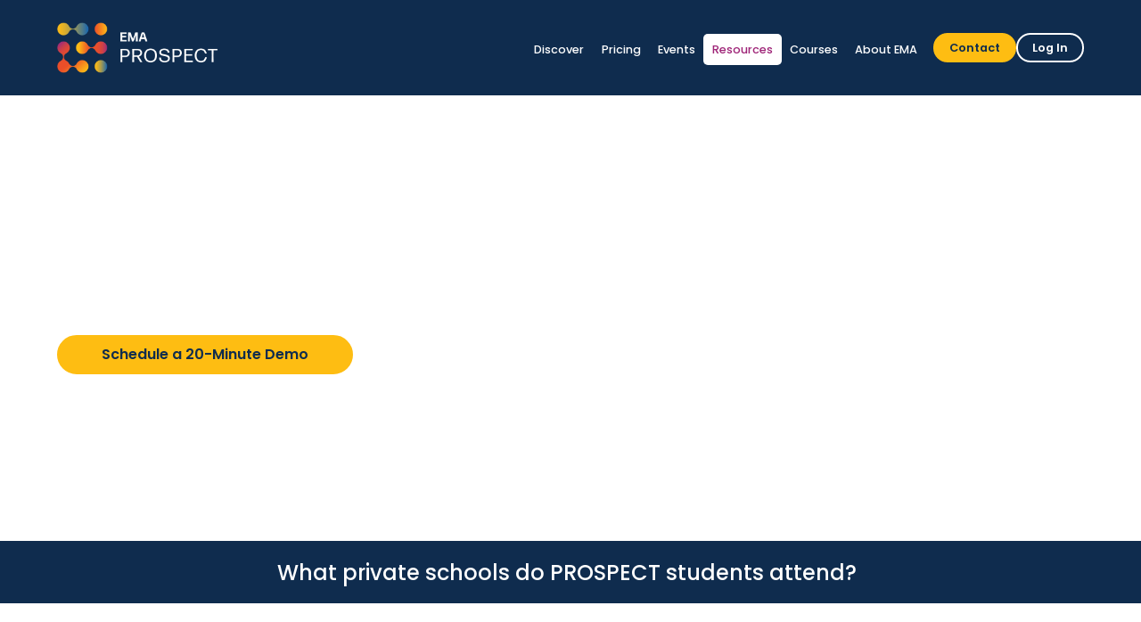

--- FILE ---
content_type: text/html
request_url: https://www.enrollment.org/prospect/resources
body_size: 12576
content:
<!DOCTYPE html><!-- Last Published: Fri Jan 16 2026 18:59:50 GMT+0000 (Coordinated Universal Time) --><html data-wf-domain="www.enrollment.org" data-wf-page="62b5ff6837362e2cdc2bffc8" data-wf-site="62b5ff6837362e54292bfed1" lang="en"><head><meta charset="utf-8"/><title>PROSPECT Resources | Enrollment Management Association</title><meta content="Explore the professional development resources for learning about PROSPECT and rethinking college admission strategies." name="description"/><meta content="PROSPECT Resources | Enrollment Management Association" property="og:title"/><meta content="Explore the professional development resources for learning about PROSPECT and rethinking college admission strategies." property="og:description"/><meta content="https://cdn.prod.website-files.com/62b5ff6837362e54292bfed1/631ba52a2206ca2b15d7b908_Resources.png" property="og:image"/><meta content="PROSPECT Resources | Enrollment Management Association" property="twitter:title"/><meta content="Explore the professional development resources for learning about PROSPECT and rethinking college admission strategies." property="twitter:description"/><meta content="https://cdn.prod.website-files.com/62b5ff6837362e54292bfed1/631ba52a2206ca2b15d7b908_Resources.png" property="twitter:image"/><meta property="og:type" content="website"/><meta content="summary_large_image" name="twitter:card"/><meta content="width=device-width, initial-scale=1" name="viewport"/><meta content="hpIWOBMzfWMr9LBIz9KE69xuxrEtDAUF5rX2_80ydH4" name="google-site-verification"/><link href="https://cdn.prod.website-files.com/62b5ff6837362e54292bfed1/css/ema-redesign.shared.01f51b722.min.css" rel="stylesheet" type="text/css" integrity="sha384-AfUbcilA8GcQwgiLBEdjyspzphBbgNEEn6fgxu4jsgLhygPHm+ztWaBC+KvyxjQ+" crossorigin="anonymous"/><style>html.w-mod-js:not(.w-mod-ix3) :is(.wheel_animate, .wheel_text_link, [data-wf-target*='["68b0d48f8bfe31526bd21e9a","8d515307-06a3-52a7-7536-36d0aa567142"]'], [data-wf-target*='["68b0d48f8bfe31526bd21e9a","eefa921a-ecbe-3d79-196f-30122e43c342"]'], .wheel_element_test) {visibility: hidden !important;}</style><link href="https://fonts.googleapis.com" rel="preconnect"/><link href="https://fonts.gstatic.com" rel="preconnect" crossorigin="anonymous"/><script src="https://ajax.googleapis.com/ajax/libs/webfont/1.6.26/webfont.js" type="text/javascript"></script><script type="text/javascript">WebFont.load({  google: {    families: ["Montserrat:100,100italic,200,200italic,300,300italic,400,400italic,500,500italic,600,600italic,700,700italic,800,800italic,900,900italic","Poppins:100,300,regular,500,600,700"]  }});</script><script src="https://use.typekit.net/bpg4vkz.js" type="text/javascript"></script><script type="text/javascript">try{Typekit.load();}catch(e){}</script><script type="text/javascript">!function(o,c){var n=c.documentElement,t=" w-mod-";n.className+=t+"js",("ontouchstart"in o||o.DocumentTouch&&c instanceof DocumentTouch)&&(n.className+=t+"touch")}(window,document);</script><link href="https://cdn.prod.website-files.com/62b5ff6837362e54292bfed1/6424aa6a5dc50237d29e62a4_favicon-EMA-color-mark.png" rel="shortcut icon" type="image/x-icon"/><link href="https://cdn.prod.website-files.com/62b5ff6837362e54292bfed1/6424aac7fe8443b11686803c_webclip-EMA-color-mark.png" rel="apple-touch-icon"/><link href="https://www.enrollment.org/prospect/resources" rel="canonical"/>

<script id="jetboost-script" type="text/javascript"> window.JETBOOST_SITE_ID = "cl5zp7ja9009d0uuz75algh6j"; (function(d) { var s = d.createElement("script"); s.src = "https://cdn.jetboost.io/jetboost.js"; s.async = 1; d.getElementsByTagName("head")[0].appendChild(s); })(document); </script><style>
  .footnote-number {
    vertical-align: super;
}
</style>

<!-- Google Tag Manager -->
<script>(function(w,d,s,l,i){w[l]=w[l]||[];w[l].push({'gtm.start':
new Date().getTime(),event:'gtm.js'});var f=d.getElementsByTagName(s)[0],
j=d.createElement(s),dl=l!='dataLayer'?'&l='+l:'';j.async=true;j.src=
'https://www.googletagmanager.com/gtm.js?id='+i+dl;f.parentNode.insertBefore(j,f);
})(window,document,'script','dataLayer','GTM-T8GMMK8');</script>
<!-- End Google Tag Manager -->


<!-- Finsweet Cookie Consent -->
<script async src="https://cdn.jsdelivr.net/npm/@finsweet/cookie-consent@1/fs-cc.js" fs-cc-mode="informational"></script>





<style>
/* These are in the Global Styles symbol, but putting here temporarily until that symbol is on all pages so the nav and footer work properly */
/* Snippet makes all link elements listed below to inherit color from their parent */
a, 
.w-tab-link,
.w-nav-link,
.w-dropdown-btn,
.w-dropdown-toggle,
.w-dropdown-link
{
color: inherit;
}

/*Reset selects, buttons, and links styles*/
.w-input, .w-select, a {
color: inherit;
text-decoration: inherit;
font-size: inherit;
}

</style>

<!-- Hotjar Tracking Code for Enrollment.org -->
<script>
    (function(h,o,t,j,a,r){
        h.hj=h.hj||function(){(h.hj.q=h.hj.q||[]).push(arguments)};
        h._hjSettings={hjid:3292089,hjsv:6};
        a=o.getElementsByTagName('head')[0];
        r=o.createElement('script');r.async=1;
        r.src=t+h._hjSettings.hjid+j+h._hjSettings.hjsv;
        a.appendChild(r);
    })(window,document,'https://static.hotjar.com/c/hotjar-','.js?sv=');
</script>
<script src="https://cdn.prod.website-files.com/62b5ff6837362e54292bfed1%2F6544eda5f000985a163a8687%2F68b466c7cbebc1cd8d5c02f9%2Ffinsweetcomponentsconfig-1.0.12.js" type="module" async="" siteId="62b5ff6837362e54292bfed1" finsweet="components"></script></head><body><div class="page-wrapper"><div class="global-styles w-embed"><style>
/* Snippet gets rid of top margin on first element in any rich text*/
.w-richtext>:first-child {
	margin-top: 0;
}
/* Snippet gets rid of bottom margin on last element in any rich text*/
.w-richtext>:last-child, .w-richtext ol li:last-child, .w-richtext ul li:last-child {
    margin-bottom: 0;
}
/* Snippet makes all link elements listed below to inherit color from their parent */
a, 
.w-tab-link,
.w-nav-link,
.w-dropdown-btn,
.w-dropdown-toggle,
.w-dropdown-link
{
color: inherit;
}
/* Snippet allows you to add class of clickable-off and prevent all click and hover interaction with an element */
.clickable-off {
  pointer-events: none;
}
/* Snippet allows you to add class of clickable-on and enable all click and hover interaction with an element */
.clickable-on{
  pointer-events: auto;
}
/* Snippet allows you to add class of div-square which creates and maintains a 1:1 dimension of a div.*/
.div-square::after {
  content: "";
  display: block;
  padding-bottom: 100%;
}

/*Hide focus outline for main content element*/
    main:focus-visible {
    outline: -webkit-focus-ring-color auto 0px;
}

/* Make sure containers never lose their center alignment*/
.container-medium, .container-small, .container-large {
  margin-right: auto !important;
  margin-left: auto !important;
}

/*Reset selects, buttons, and links styles*/
.w-input, .w-select, a {
color: inherit;
text-decoration: inherit;
font-size: inherit;
}

/*Apply "..." After 3 lines of Text */
.text-style-3lines {
    display: -webkit-box;
    overflow: hidden;
    -webkit-line-clamp: 3;
    -webkit-box-orient: vertical;
}

/*Apply "..." After 2 lines of Text */
.text-style-2lines {
    display: -webkit-box;
    overflow: hidden;
    -webkit-line-clamp: 2;
    -webkit-box-orient: vertical;
}

/* Forces browser to follow the CSS style */
.form-input {
     -webkit-appearance: none;
}

/* Prevents social icons move on hover - Safari specific bug */
.social-icon { /* If name changes, this class needs to change too */
    -webkit-backface-visibility: hidden;
    -webkit-transform: translateZ(0) scale(1, 1);
}

</style></div><div class="nav-prospect"><div data-w-id="abe038cc-144b-d7fc-e2be-eadf9c7c53b5" data-animation="default" data-collapse="medium" data-duration="400" data-easing="ease" data-easing2="ease" role="banner" class="navbar_component w-nav"><a href="#main-section" class="skip-link-prospect">Skip navigation</a><div class="navbar_container"><a href="/prospect/discover" tabindex="0" role="link" class="navbar_logo-link w-nav-brand"><img src="https://cdn.prod.website-files.com/62b5ff6837362e54292bfed1/63042cc1f2b3ba016e6ad15e_EMA_reverse-prospect%402x.png" loading="lazy" width="181" alt="EMA PROSPECT logo" class="navbar_logo"/></a><nav role="navigation" aria-label="Main" class="navbar_menu prospect w-nav-menu"><a href="/prospect/discover" tabindex="0" role="link" class="navbar_link w-nav-link">Discover</a><a href="/prospect/pricing" tabindex="0" role="link" class="navbar_link w-nav-link">Pricing</a><a href="/prospect/events" tabindex="0" role="link" class="navbar_link w-nav-link">Events</a><a href="/prospect/resources" tabindex="0" role="link" aria-current="page" class="navbar_link w-nav-link w--current">Resources</a><a href="/prospect/courses" id="nav-help" role="link" tabindex="0" class="navbar_link w-nav-link">Courses</a><div data-hover="true" data-delay="0" class="navbar_menu-dropdown w-dropdown"><div class="navbar_dropdown-toggle w-dropdown-toggle"><a role="link" href="/prospect/who-we-are" class="navbar_dropdown-text-link w-inline-block"><div>About EMA</div></a></div><nav class="navbar_dropdown-list is-single-column w-dropdown-list"><div class="navbar_dropdown-content is-single-column"><div class="navbar_dropdown-link-list"><a tabindex="0" role="link" href="/prospect/who-we-are" class="navbar_dropdown-link w-inline-block"><div>Who We Are</div></a><a tabindex="0" role="link" href="/prospect/member-schools" class="navbar_dropdown-link w-inline-block"><div>Member Schools</div></a><a tabindex="0" role="link" href="/prospect/meet-our-team" class="navbar_dropdown-link w-inline-block"><div>Meet Our Team</div></a></div></div></nav></div><a href="#" tabindex="0" role="link" class="navbar_link show-tablet w-nav-link">Contact</a><a href="#" tabindex="0" role="link" class="navbar_link show-tablet w-nav-link">Search</a><div class="navbar_menu-buttons"><a tabindex="0" role="button" href="/prospect/contact" class="button is-small is-alternate hide-tablet w-button">Contact</a><a aria-label="Log in: Opens new window." role="button" tabindex="0" href="http://portal.ssat.org/" target="_blank" class="button-secondary is-button-small is-alternate hide-tablet w-button">Log In</a><a href="https://www.enrollment.org/prospect/contact" class="button is-small show-tablet w-button">Contact</a><a href="https://portal.ssat.org/" target="_blank" class="button-secondary is-button-small show-tablet w-button">PROSPECT Log In</a></div></nav><div class="navbar_menu-button w-nav-button"><div class="menu-icon"><div class="menu-icon_line-top"></div><div class="menu-icon_line-middle"><div class="menu-icon_line-middle-inner"></div></div><div class="menu-icon_line-bottom"></div></div></div></div></div></div><main id="main-section" class="main-wrapper"><header id="main-section" class="global-section-header-firstpage"><div class="page-padding"><div class="container-large"><div class="padding-vertical padding-xhuge"><div class="max-width-medium"><div class="margin-bottom margin-small"><h1 aria-level="1" role="heading" class="text-color-white">Resources</h1></div><p class="text-size-medium text-color-white">Explore the professional development resources for learning about PROSPECT and rethinking college admission strategies.</p><div class="margin-top margin-medium"><div class="button-row"><a tabindex="0" role="button" href="https://calendly.com/moconnor-11/30min?window.lintrk(&#x27;track&#x27;, { conversion_id: 7340210 });" target="_blank" class="button is-alternate w-button">Schedule a 20-Minute Demo</a></div></div></div></div></div></div><div class="global-header_background-image-wrapper"><div class="image-gradient-overlay-layer hide"></div><img src="https://cdn.prod.website-files.com/62b5ff6837362e54292bfed1/630cfb75b6bc2a8f76b09b81_Prospect%20Resources.webp" loading="lazy" alt="College students volunteering for beach cleanup." sizes="100vw" srcset="https://cdn.prod.website-files.com/62b5ff6837362e54292bfed1/630cfb75b6bc2a8f76b09b81_Prospect%20Resources-p-500.webp 500w, https://cdn.prod.website-files.com/62b5ff6837362e54292bfed1/630cfb75b6bc2a8f76b09b81_Prospect%20Resources-p-800.webp 800w, https://cdn.prod.website-files.com/62b5ff6837362e54292bfed1/630cfb75b6bc2a8f76b09b81_Prospect%20Resources-p-1080.webp 1080w, https://cdn.prod.website-files.com/62b5ff6837362e54292bfed1/630cfb75b6bc2a8f76b09b81_Prospect%20Resources-p-1600.webp 1600w, https://cdn.prod.website-files.com/62b5ff6837362e54292bfed1/630cfb75b6bc2a8f76b09b81_Prospect%20Resources-p-2000.webp 2000w, https://cdn.prod.website-files.com/62b5ff6837362e54292bfed1/630cfb75b6bc2a8f76b09b81_Prospect%20Resources.webp 2160w" class="global-header_background-image"/></div></header><div class="alert-bar"><div class="delete_container"><div class="alert-slider"><div class="alert-slide"><h1 aria-level="2" role="heading" class="alert-heading"><a href="/prospect/member-schools" tabindex="0" role="link" class="prospect-alert-link">What private schools do PROSPECT students attend?</a></h1></div></div></div></div><section class="section_prospect-resources-uberflip"><div class="page-padding"><div class="container-large"><div class="padding-section-large is-top"><div class="padding-bottom padding-large-2"><div class="text-align-center"><div class="margin-bottom margin-xsmall"><h2>PROSPECT and Professional Development Resources</h2></div><div class="margin-bottom margin-large"><div class="max-width-large align-center"><p class="text-size-medium">Discover how PROSPECT will connect your institution to private school students that best fit your programs through the following resources.</p></div></div></div><div class="hide w-embed w-script"><!-- Uberflip Embedded Hub Widget -->

  <div id="UfEmbeddedHub1648650907933"></div>

  <script>
  window._ufHubConfig = window._ufHubConfig || [];
  window._ufHubConfig.push({
    'containers':{'app':'#UfEmbeddedHub1648650907933'},
    'collection': '7484590',
    'openLink':function(url){
      window.open(url);
    },
    'lazyloader':{
      'itemDisplayLimit':20,
      'maxTilesPerRow':0,
      'maxItemsTotal': 0
    },
    'tileSize': 'large',
    'enablePageTracking':false,
    'baseUrl': 'https://learn.enrollment.org/',
    'filesUrl': 'https://learn.enrollment.org/',
    'generatedAtUTC': '2022-03-30 14:23:21',
  });
  </script>

  <script>(function(d,t,u) {
    function load(){
      var s=d.createElement(t);s.src=u;d.body.appendChild(s);
    }
    if (window.addEventListener) {
      window.addEventListener('load',load,false);
    }
    else if (window.attachEvent) {
      window.attachEvent('onload',load);
    }
    else{
      window.onload=load;
    }
  }(document,'script','https://learn.enrollment.org/hubsFront/embed_collection'));
  </script>
  <!-- /End Uberflip Embedded Hub Widget --></div></div><div class="toolkit-card_component"><div class="resources-card_list-wrapper jetboost-list-wrapper-5zpp jetboost-list-wrapper-5614 w-dyn-list"><div role="list" class="resources-card_list is-3col w-dyn-items"><div role="listitem" class="pd-card_item-wrapper w-dyn-item"><div class="jetboost-connector w-embed"><input type="hidden" class="jetboost-list-item" value="recruitment-amid-enrollment-uncertainty" /></div><div class="articles-card_item"><a href="/articles/recruitment-amid-enrollment-uncertainty" class="articles-card_item-link w-inline-block"><div class="articles_image-wrapper"><img src="https://cdn.prod.website-files.com/62b5ff6837362e413f2bfed4/64ceb71ba4746e9cd2429952_1533834786-49c4a40cc65254d52615ab37f42105413e18b980b3faa59121fc375ab66b3da6-d_295x166.webp" loading="lazy" alt="" class="articles-card_image"/></div><div class="pd-card_item-content"><div class="pd-card_item-content-top"><div class="pd-card_category-wrapper"><div class="text-size-small text-weight-semibold text-style-allcaps text-letterspacing-xwide text-color-darkblue">October 25, 2022</div></div><div class="pd-card_title-wrapper"><h3 class="heading-style-h5">Recruitment Amid Enrollment Uncertainty</h3></div><div class="text-size-regular w-dyn-bind-empty"></div></div><div class="pd-card_author-wrapper"><div class="circle-arrow text-color-darkblue w-embed"><svg width="41" height="40" viewBox="0 0 41 40" fill="none" xmlns="http://www.w3.org/2000/svg">
<ellipse cx="20.2865" cy="20" rx="20.2865" ry="20" fill="currentColor"/>
<path fill-rule="evenodd" clip-rule="evenodd" d="M16.3634 15.5049C15.9194 15.5049 15.5595 15.8598 15.5595 16.2975V16.2975C15.5595 16.735 15.919 17.0898 16.3627 17.0901L21.9256 17.0951L15.5595 23.3713C15.2447 23.6816 15.2447 24.1848 15.5595 24.4951V24.4951C15.8742 24.8054 16.3846 24.8054 16.6993 24.4951L23.0655 18.2188L23.0705 23.7032C23.0709 24.1406 23.4307 24.4951 23.8744 24.4951V24.4951C24.3185 24.4951 24.6784 24.1402 24.6784 23.7025V15.5049H16.3634Z" fill="white" stroke="white"/>
</svg></div></div></div></a></div></div><div role="listitem" class="pd-card_item-wrapper w-dyn-item"><div class="jetboost-connector w-embed"><input type="hidden" class="jetboost-list-item" value="international-college-student-recruitment-with-prospect" /></div><div class="articles-card_item"><a href="/articles/international-college-student-recruitment-with-prospect" class="articles-card_item-link w-inline-block"><div class="articles_image-wrapper"><img src="https://cdn.prod.website-files.com/62b5ff6837362e413f2bfed4/64ceba2a0792df5a4d47f464_aHViPTkzMTE2JmNtZD1pdGVtZWRpdG9yaW1hZ2UmZmlsZW5hbWU9aXRlbWVkaXRvcmltYWdlXzYyOWExMzJhNTNjMDEuanBnJnZlcnNpb249MDAwMCZzaWc9ZmVmZjM2MTFiNjgxMDMxYjg3YmFhYjcyYmUwYzljY2M%25253D.webp" loading="lazy" alt="" class="articles-card_image"/></div><div class="pd-card_item-content"><div class="pd-card_item-content-top"><div class="pd-card_category-wrapper"><div class="text-size-small text-weight-semibold text-style-allcaps text-letterspacing-xwide text-color-darkblue">May 27, 2022</div></div><div class="pd-card_title-wrapper"><h3 class="heading-style-h5">International College Student Recruitment With PROSPECT</h3></div><div class="text-size-regular">Discover the benefits of recruiting international private school students to your college or university using PROSPECT.</div></div><div class="pd-card_author-wrapper"><div class="circle-arrow text-color-darkblue w-embed"><svg width="41" height="40" viewBox="0 0 41 40" fill="none" xmlns="http://www.w3.org/2000/svg">
<ellipse cx="20.2865" cy="20" rx="20.2865" ry="20" fill="currentColor"/>
<path fill-rule="evenodd" clip-rule="evenodd" d="M16.3634 15.5049C15.9194 15.5049 15.5595 15.8598 15.5595 16.2975V16.2975C15.5595 16.735 15.919 17.0898 16.3627 17.0901L21.9256 17.0951L15.5595 23.3713C15.2447 23.6816 15.2447 24.1848 15.5595 24.4951V24.4951C15.8742 24.8054 16.3846 24.8054 16.6993 24.4951L23.0655 18.2188L23.0705 23.7032C23.0709 24.1406 23.4307 24.4951 23.8744 24.4951V24.4951C24.3185 24.4951 24.6784 24.1402 24.6784 23.7025V15.5049H16.3634Z" fill="white" stroke="white"/>
</svg></div></div></div></a></div></div><div role="listitem" class="pd-card_item-wrapper w-dyn-item"><div class="jetboost-connector w-embed"><input type="hidden" class="jetboost-list-item" value="hurdles-to-college-admissions-the-student-perspective" /></div><div class="articles-card_item"><a href="/articles/hurdles-to-college-admissions-the-student-perspective" class="articles-card_item-link w-inline-block"><div class="articles_image-wrapper"><img src="https://cdn.prod.website-files.com/62b5ff6837362e413f2bfed4/64ceb8a13555cbcea4318d87_1426402173-d3191b396f7b0656a232d4bb3ccaee49401f5c1042947aa3e106802703859a12-d_295x166.webp" loading="lazy" alt="" class="articles-card_image"/></div><div class="pd-card_item-content"><div class="pd-card_item-content-top"><div class="pd-card_category-wrapper"><div class="text-size-small text-weight-semibold text-style-allcaps text-letterspacing-xwide text-color-darkblue">May 5, 2022</div></div><div class="pd-card_title-wrapper"><h3 class="heading-style-h5">Hurdles to College Admissions—The Student Perspective</h3></div><div class="text-size-regular">Watch a panel of high school students assembled by The Chronicle of Higher Education discuss what can colleges do to appeal to them and make applying easier.</div></div><div class="pd-card_author-wrapper"><div class="circle-arrow text-color-darkblue w-embed"><svg width="41" height="40" viewBox="0 0 41 40" fill="none" xmlns="http://www.w3.org/2000/svg">
<ellipse cx="20.2865" cy="20" rx="20.2865" ry="20" fill="currentColor"/>
<path fill-rule="evenodd" clip-rule="evenodd" d="M16.3634 15.5049C15.9194 15.5049 15.5595 15.8598 15.5595 16.2975V16.2975C15.5595 16.735 15.919 17.0898 16.3627 17.0901L21.9256 17.0951L15.5595 23.3713C15.2447 23.6816 15.2447 24.1848 15.5595 24.4951V24.4951C15.8742 24.8054 16.3846 24.8054 16.6993 24.4951L23.0655 18.2188L23.0705 23.7032C23.0709 24.1406 23.4307 24.4951 23.8744 24.4951V24.4951C24.3185 24.4951 24.6784 24.1402 24.6784 23.7025V15.5049H16.3634Z" fill="white" stroke="white"/>
</svg></div></div></div></a></div></div><div role="listitem" class="pd-card_item-wrapper w-dyn-item"><div class="jetboost-connector w-embed"><input type="hidden" class="jetboost-list-item" value="how-to-recruit-students-of-faith-with-prospect" /></div><div class="articles-card_item"><a href="/articles/how-to-recruit-students-of-faith-with-prospect" class="articles-card_item-link w-inline-block"><div class="articles_image-wrapper"><img src="https://cdn.prod.website-files.com/62b5ff6837362e413f2bfed4/64ceb7472cbcf80f7f4a1563_aHViPTkzMTE2JmNtZD1pdGVtZWRpdG9yaW1hZ2UmZmlsZW5hbWU9aXRlbWVkaXRvcmltYWdlXzYzNWE4MWQ0YmI1OTcuanBnJnZlcnNpb249MDAwMCZzaWc9NGYwMjg5ZjJmY2FiMDlkZDJlYzE0MDg0MDI5MmJmZWM%25253D.webp" loading="lazy" alt="" class="articles-card_image"/></div><div class="pd-card_item-content"><div class="pd-card_item-content-top"><div class="pd-card_category-wrapper"><div class="text-size-small text-weight-semibold text-style-allcaps text-letterspacing-xwide text-color-darkblue">March 13, 2022</div></div><div class="pd-card_title-wrapper"><h3 class="heading-style-h5">How to Recruit Students of Faith With PROSPECT</h3></div><div class="text-size-regular">Recruit private school students of faith, including those who identify with Catholicism, Buddhism, Hinduism, Islam, and Judaism, to your college or university.</div></div><div class="pd-card_author-wrapper"><div class="circle-arrow text-color-darkblue w-embed"><svg width="41" height="40" viewBox="0 0 41 40" fill="none" xmlns="http://www.w3.org/2000/svg">
<ellipse cx="20.2865" cy="20" rx="20.2865" ry="20" fill="currentColor"/>
<path fill-rule="evenodd" clip-rule="evenodd" d="M16.3634 15.5049C15.9194 15.5049 15.5595 15.8598 15.5595 16.2975V16.2975C15.5595 16.735 15.919 17.0898 16.3627 17.0901L21.9256 17.0951L15.5595 23.3713C15.2447 23.6816 15.2447 24.1848 15.5595 24.4951V24.4951C15.8742 24.8054 16.3846 24.8054 16.6993 24.4951L23.0655 18.2188L23.0705 23.7032C23.0709 24.1406 23.4307 24.4951 23.8744 24.4951V24.4951C24.3185 24.4951 24.6784 24.1402 24.6784 23.7025V15.5049H16.3634Z" fill="white" stroke="white"/>
</svg></div></div></div></a></div></div><div role="listitem" class="pd-card_item-wrapper w-dyn-item"><div class="jetboost-connector w-embed"><input type="hidden" class="jetboost-list-item" value="the-art-and-science-of-conversion" /></div><div class="articles-card_item"><a href="/articles/the-art-and-science-of-conversion" class="articles-card_item-link w-inline-block"><div class="articles_image-wrapper"><img src="https://cdn.prod.website-files.com/62b5ff6837362e413f2bfed4/64ceb8b48b2c3590dae22199_1375852179-5625cb3ddfee35ae839409b2ca76daa61e310495f38cb81281b9f74f21f239a7-d_295x166.webp" loading="lazy" alt="" class="articles-card_image"/></div><div class="pd-card_item-content"><div class="pd-card_item-content-top"><div class="pd-card_category-wrapper"><div class="text-size-small text-weight-semibold text-style-allcaps text-letterspacing-xwide text-color-darkblue">February 18, 2022</div></div><div class="pd-card_title-wrapper"><h3 class="heading-style-h5">The Art and Science of Conversion</h3></div><div class="text-size-regular">Watch education marketing guru Seth Odell discuss ten tactical—and practical—tips to help higher education institutions improve campaign performance.</div></div><div class="pd-card_author-wrapper"><div class="circle-arrow text-color-darkblue w-embed"><svg width="41" height="40" viewBox="0 0 41 40" fill="none" xmlns="http://www.w3.org/2000/svg">
<ellipse cx="20.2865" cy="20" rx="20.2865" ry="20" fill="currentColor"/>
<path fill-rule="evenodd" clip-rule="evenodd" d="M16.3634 15.5049C15.9194 15.5049 15.5595 15.8598 15.5595 16.2975V16.2975C15.5595 16.735 15.919 17.0898 16.3627 17.0901L21.9256 17.0951L15.5595 23.3713C15.2447 23.6816 15.2447 24.1848 15.5595 24.4951V24.4951C15.8742 24.8054 16.3846 24.8054 16.6993 24.4951L23.0655 18.2188L23.0705 23.7032C23.0709 24.1406 23.4307 24.4951 23.8744 24.4951V24.4951C24.3185 24.4951 24.6784 24.1402 24.6784 23.7025V15.5049H16.3634Z" fill="white" stroke="white"/>
</svg></div></div></div></a></div></div><div role="listitem" class="pd-card_item-wrapper w-dyn-item"><div class="jetboost-connector w-embed"><input type="hidden" class="jetboost-list-item" value="recruiting-private-school-students-with-prospect" /></div><div class="articles-card_item"><a href="/articles/recruiting-private-school-students-with-prospect" class="articles-card_item-link w-inline-block"><div class="articles_image-wrapper"><img src="https://cdn.prod.website-files.com/62b5ff6837362e413f2bfed4/64ceb90e81f1137f055d4832_aHViPTkzMTE2JmNtZD1pdGVtZWRpdG9yaW1hZ2UmZmlsZW5hbWU9aXRlbWVkaXRvcmltYWdlXzYxZGM5MGMzZDAyNmYucG5nJnZlcnNpb249MDAwMCZzaWc9NWVhZDM1NDFlZGU0Yzg5NmIwOTZmZTRiYWM4YzYxNTE%25253D.webp" loading="lazy" alt="" class="articles-card_image"/></div><div class="pd-card_item-content"><div class="pd-card_item-content-top"><div class="pd-card_category-wrapper"><div class="text-size-small text-weight-semibold text-style-allcaps text-letterspacing-xwide text-color-darkblue">October 27, 2021</div></div><div class="pd-card_title-wrapper"><h3 class="heading-style-h5">Recruiting Private School Students With PROSPECT</h3></div><div class="text-size-regular">Learn how PROSPECT helps colleges and universities increase enrollment by connecting with high-achieving domestic and international private school students.</div></div><div class="pd-card_author-wrapper"><div class="circle-arrow text-color-darkblue w-embed"><svg width="41" height="40" viewBox="0 0 41 40" fill="none" xmlns="http://www.w3.org/2000/svg">
<ellipse cx="20.2865" cy="20" rx="20.2865" ry="20" fill="currentColor"/>
<path fill-rule="evenodd" clip-rule="evenodd" d="M16.3634 15.5049C15.9194 15.5049 15.5595 15.8598 15.5595 16.2975V16.2975C15.5595 16.735 15.919 17.0898 16.3627 17.0901L21.9256 17.0951L15.5595 23.3713C15.2447 23.6816 15.2447 24.1848 15.5595 24.4951V24.4951C15.8742 24.8054 16.3846 24.8054 16.6993 24.4951L23.0655 18.2188L23.0705 23.7032C23.0709 24.1406 23.4307 24.4951 23.8744 24.4951V24.4951C24.3185 24.4951 24.6784 24.1402 24.6784 23.7025V15.5049H16.3634Z" fill="white" stroke="white"/>
</svg></div></div></div></a></div></div><div role="listitem" class="pd-card_item-wrapper w-dyn-item"><div class="jetboost-connector w-embed"><input type="hidden" class="jetboost-list-item" value="recruit-the-right-students-with-prospect" /></div><div class="articles-card_item"><a href="/articles/recruit-the-right-students-with-prospect" class="articles-card_item-link w-inline-block"><div class="articles_image-wrapper"><img src="https://cdn.prod.website-files.com/62b5ff6837362e413f2bfed4/64ceb902adf349bb8de72bd1_aHViPTkzMTE2JmNtZD1pdGVtZWRpdG9yaW1hZ2UmZmlsZW5hbWU9aXRlbWVkaXRvcmltYWdlXzYyOWEyZWFjODJiNzUucG5nJnZlcnNpb249MDAwMCZzaWc9NjdkMDI1ZDYyNjE2NDA0ZjlhNWRhZjA2ZmJkMTU0OWI%25253D.webp" loading="lazy" alt="" class="articles-card_image"/></div><div class="pd-card_item-content"><div class="pd-card_item-content-top"><div class="pd-card_category-wrapper"><div class="text-size-small text-weight-semibold text-style-allcaps text-letterspacing-xwide text-color-darkblue">April 22, 2021</div></div><div class="pd-card_title-wrapper"><h3 class="heading-style-h5">Recruit the Right Students With PROSPECT</h3></div><div class="text-size-regular">Learn how to pinpoint the right students for your institution with PROSPECT&#x27;s advanced segmenting features.</div></div><div class="pd-card_author-wrapper"><div class="circle-arrow text-color-darkblue w-embed"><svg width="41" height="40" viewBox="0 0 41 40" fill="none" xmlns="http://www.w3.org/2000/svg">
<ellipse cx="20.2865" cy="20" rx="20.2865" ry="20" fill="currentColor"/>
<path fill-rule="evenodd" clip-rule="evenodd" d="M16.3634 15.5049C15.9194 15.5049 15.5595 15.8598 15.5595 16.2975V16.2975C15.5595 16.735 15.919 17.0898 16.3627 17.0901L21.9256 17.0951L15.5595 23.3713C15.2447 23.6816 15.2447 24.1848 15.5595 24.4951V24.4951C15.8742 24.8054 16.3846 24.8054 16.6993 24.4951L23.0655 18.2188L23.0705 23.7032C23.0709 24.1406 23.4307 24.4951 23.8744 24.4951V24.4951C24.3185 24.4951 24.6784 24.1402 24.6784 23.7025V15.5049H16.3634Z" fill="white" stroke="white"/>
</svg></div></div></div></a></div></div><div role="listitem" class="pd-card_item-wrapper w-dyn-item"><div class="jetboost-connector w-embed"><input type="hidden" class="jetboost-list-item" value="introducing-prospect-for-higher-ed" /></div><div class="articles-card_item"><a href="/articles/introducing-prospect-for-higher-ed" class="articles-card_item-link w-inline-block"><div class="articles_image-wrapper"><img src="https://cdn.prod.website-files.com/62b5ff6837362e413f2bfed4/64ceb8ee31ac9fb3a0a877a8_aHViPTkzMTE2JmNtZD1pdGVtZWRpdG9yaW1hZ2UmZmlsZW5hbWU9aXRlbWVkaXRvcmltYWdlXzYyOWEyZTk1N2M1M2IuanBnJnZlcnNpb249MDAwMCZzaWc9MzM2OWM3MGE3ZTM0YjVlMjk1ZTdhMGM0ZDkzMTYyMjU%25253D.webp" loading="lazy" alt="" class="articles-card_image"/></div><div class="pd-card_item-content"><div class="pd-card_item-content-top"><div class="pd-card_category-wrapper"><div class="text-size-small text-weight-semibold text-style-allcaps text-letterspacing-xwide text-color-darkblue">April 5, 2021</div></div><div class="pd-card_title-wrapper"><h3 class="heading-style-h5">Introducing PROSPECT for Higher Ed</h3></div><div class="text-size-regular">Discover PROSPECT, the first college recruitment tool that provides the ability to communicate with private day and boarding school students and their parents.</div></div><div class="pd-card_author-wrapper"><div class="circle-arrow text-color-darkblue w-embed"><svg width="41" height="40" viewBox="0 0 41 40" fill="none" xmlns="http://www.w3.org/2000/svg">
<ellipse cx="20.2865" cy="20" rx="20.2865" ry="20" fill="currentColor"/>
<path fill-rule="evenodd" clip-rule="evenodd" d="M16.3634 15.5049C15.9194 15.5049 15.5595 15.8598 15.5595 16.2975V16.2975C15.5595 16.735 15.919 17.0898 16.3627 17.0901L21.9256 17.0951L15.5595 23.3713C15.2447 23.6816 15.2447 24.1848 15.5595 24.4951V24.4951C15.8742 24.8054 16.3846 24.8054 16.6993 24.4951L23.0655 18.2188L23.0705 23.7032C23.0709 24.1406 23.4307 24.4951 23.8744 24.4951V24.4951C24.3185 24.4951 24.6784 24.1402 24.6784 23.7025V15.5049H16.3634Z" fill="white" stroke="white"/>
</svg></div></div></div></a></div></div></div><div role="navigation" aria-label="List" class="w-pagination-wrapper pagination hide"></div></div></div><div class="margin-top margin-huge hide"><div class="button-group is-center"><h2> </h2><a aria-label="Opens Blog in new tab" role="button" tabindex="0" href="#" class="button jetboost-pagination-next-5614 w-button">Show More<br/></a></div></div></div></div></div></section><section class="section_prospect-resources-uberflip"><div class="page-padding"><div class="container-large"><div class="padding-section-large"><div class="padding-bottom padding-large-2"><div class="text-align-center"><div class="margin-bottom margin-xsmall"><h1 class="heading-style-h3">The Enrollment Spectrum Podcast</h1></div><div class="margin-bottom margin-large"><div class="max-width-large align-center"><p class="text-size-medium text-color-darkblue text-rich-text">Hosted by Hans Mundahl, The Enrollment Spectrum is an EMA podcast for admissions, marketing, and enrollment leaders in K–12 private schools and higher education institutions. Below is a sampling of episodes that cover interesting topics for higher education. You can also subscribe to <a href="https://podcasts.apple.com/us/podcast/the-enrollment-spectrum-podcast/id1370040229" aria-label="Enrollment Spectrum: Opens new window." role="link" tabindex="0" target="_blank">The Enrollment Spectrum</a>!</p></div></div></div><div class="hide w-embed w-script"><!-- Uberflip Embedded Hub Widget -->

  <div id="UfEmbeddedHub1648650246574"></div>

  <script>
  window._ufHubConfig = window._ufHubConfig || [];
  window._ufHubConfig.push({
    'containers':{'app':'#UfEmbeddedHub1648650246574'},
    'collection': '10202697',
    'openLink':function(url){
      window.open(url);
    },
    'lazyloader':{
      'itemDisplayLimit':20,
      'maxTilesPerRow':0,
      'maxItemsTotal': 0
    },
    'tileSize': 'large',
    'enablePageTracking':false,
    'baseUrl': 'https://learn.enrollment.org/',
    'filesUrl': 'https://learn.enrollment.org/',
    'generatedAtUTC': '2022-03-30 14:23:21',
  });
  </script>

  <script>(function(d,t,u) {
    function load(){
      var s=d.createElement(t);s.src=u;d.body.appendChild(s);
    }
    if (window.addEventListener) {
      window.addEventListener('load',load,false);
    }
    else if (window.attachEvent) {
      window.attachEvent('onload',load);
    }
    else{
      window.onload=load;
    }
  }(document,'script','https://learn.enrollment.org/hubsFront/embed_collection'));
  </script>
  <!-- /End Uberflip Embedded Hub Widget --></div></div><div class="toolkit-card_component"><div class="resources-card_list-wrapper jetboost-list-wrapper-5zpp jetboost-list-wrapper-5614 w-dyn-list"><div role="list" class="resources-card_list is-3col w-dyn-items"><div role="listitem" class="pd-card_item-wrapper w-dyn-item"><div class="jetboost-connector w-embed"><input type="hidden" class="jetboost-list-item" value="behavioral-economics-and-tuition-signals-that-shape-perceived-value-s4-e9" /></div><div class="articles-card_item"><a href="/articles/behavioral-economics-and-tuition-signals-that-shape-perceived-value-s4-e9" class="articles-card_item-link w-inline-block"><div class="articles_image-wrapper"><img src="https://cdn.prod.website-files.com/62b5ff6837362e413f2bfed4/68c87befa6ce0d7dfd38728e_Spectrum%20S4E9.png" loading="lazy" alt="" sizes="(max-width: 479px) 90vw, (max-width: 767px) 44vw, (max-width: 1439px) 29vw, 413.3359375px" srcset="https://cdn.prod.website-files.com/62b5ff6837362e413f2bfed4/68c87befa6ce0d7dfd38728e_Spectrum%20S4E9-p-500.png 500w, https://cdn.prod.website-files.com/62b5ff6837362e413f2bfed4/68c87befa6ce0d7dfd38728e_Spectrum%20S4E9-p-800.png 800w, https://cdn.prod.website-files.com/62b5ff6837362e413f2bfed4/68c87befa6ce0d7dfd38728e_Spectrum%20S4E9.png 1000w" class="articles-card_image"/></div><div class="pd-card_item-content"><div class="pd-card_item-content-top"><div class="pd-card_category-wrapper"><div class="text-size-small text-weight-semibold text-style-allcaps text-letterspacing-xwide text-color-darkblue">September 17, 2025</div></div><div class="pd-card_title-wrapper"><h3 class="heading-style-h5">Behavioral Economics and Tuition: Signals that Shape Perceived Value [S4:E9]</h3></div><div class="text-size-regular">Join us as we dive into the psychology of consumer decision-making and pricing strategy with Dr. Manoj Thomas, exploring how subtle cues shape perceptions of value and what it means for independent school enrollment.</div></div><div class="pd-card_author-wrapper"><div class="circle-arrow text-color-darkblue w-embed"><svg width="41" height="40" viewBox="0 0 41 40" fill="none" xmlns="http://www.w3.org/2000/svg">
<ellipse cx="20.2865" cy="20" rx="20.2865" ry="20" fill="currentColor"/>
<path fill-rule="evenodd" clip-rule="evenodd" d="M16.3634 15.5049C15.9194 15.5049 15.5595 15.8598 15.5595 16.2975V16.2975C15.5595 16.735 15.919 17.0898 16.3627 17.0901L21.9256 17.0951L15.5595 23.3713C15.2447 23.6816 15.2447 24.1848 15.5595 24.4951V24.4951C15.8742 24.8054 16.3846 24.8054 16.6993 24.4951L23.0655 18.2188L23.0705 23.7032C23.0709 24.1406 23.4307 24.4951 23.8744 24.4951V24.4951C24.3185 24.4951 24.6784 24.1402 24.6784 23.7025V15.5049H16.3634Z" fill="white" stroke="white"/>
</svg></div></div></div></a></div></div><div role="listitem" class="pd-card_item-wrapper w-dyn-item"><div class="jetboost-connector w-embed"><input type="hidden" class="jetboost-list-item" value="paying-for-independent-school-insights-from-the-2023-nais-financial-aid-parent-survey-s4-e8" /></div><div class="articles-card_item"><a href="/articles/paying-for-independent-school-insights-from-the-2023-nais-financial-aid-parent-survey-s4-e8" class="articles-card_item-link w-inline-block"><div class="articles_image-wrapper"><img src="https://cdn.prod.website-files.com/62b5ff6837362e413f2bfed4/68c39c13d7b97be19e47bf5c_Spectrum%20S4E8.png" loading="lazy" alt="" sizes="(max-width: 479px) 90vw, (max-width: 767px) 44vw, (max-width: 1439px) 29vw, 413.3359375px" srcset="https://cdn.prod.website-files.com/62b5ff6837362e413f2bfed4/68c39c13d7b97be19e47bf5c_Spectrum%20S4E8-p-500.png 500w, https://cdn.prod.website-files.com/62b5ff6837362e413f2bfed4/68c39c13d7b97be19e47bf5c_Spectrum%20S4E8-p-800.png 800w, https://cdn.prod.website-files.com/62b5ff6837362e413f2bfed4/68c39c13d7b97be19e47bf5c_Spectrum%20S4E8.png 1000w" class="articles-card_image"/></div><div class="pd-card_item-content"><div class="pd-card_item-content-top"><div class="pd-card_category-wrapper"><div class="text-size-small text-weight-semibold text-style-allcaps text-letterspacing-xwide text-color-darkblue">September 11, 2025</div></div><div class="pd-card_title-wrapper"><h3 class="heading-style-h5">Paying for Independent School: Insights from the 2023 NAIS Financial Aid Parent Survey [S4:E8]</h3></div><div class="text-size-regular">Join us as we explore some of the highlights from How Parents Pay School Costs: 2023 NAIS Financial Aid Parent Survey, with Mark Mitchell and Amada Torres. </div></div><div class="pd-card_author-wrapper"><div class="circle-arrow text-color-darkblue w-embed"><svg width="41" height="40" viewBox="0 0 41 40" fill="none" xmlns="http://www.w3.org/2000/svg">
<ellipse cx="20.2865" cy="20" rx="20.2865" ry="20" fill="currentColor"/>
<path fill-rule="evenodd" clip-rule="evenodd" d="M16.3634 15.5049C15.9194 15.5049 15.5595 15.8598 15.5595 16.2975V16.2975C15.5595 16.735 15.919 17.0898 16.3627 17.0901L21.9256 17.0951L15.5595 23.3713C15.2447 23.6816 15.2447 24.1848 15.5595 24.4951V24.4951C15.8742 24.8054 16.3846 24.8054 16.6993 24.4951L23.0655 18.2188L23.0705 23.7032C23.0709 24.1406 23.4307 24.4951 23.8744 24.4951V24.4951C24.3185 24.4951 24.6784 24.1402 24.6784 23.7025V15.5049H16.3634Z" fill="white" stroke="white"/>
</svg></div></div></div></a></div></div><div role="listitem" class="pd-card_item-wrapper w-dyn-item"><div class="jetboost-connector w-embed"><input type="hidden" class="jetboost-list-item" value="a-deep-dive-into-emas-2025-special-report-family-perceptions-of-value-and-affordability-4-7" /></div><div class="articles-card_item"><a href="/articles/a-deep-dive-into-emas-2025-special-report-family-perceptions-of-value-and-affordability-4-7" class="articles-card_item-link w-inline-block"><div class="articles_image-wrapper"><img src="https://cdn.prod.website-files.com/62b5ff6837362e413f2bfed4/688e1bef2fd634e6fa4a370f_Spectrum%20S4E7.png" loading="lazy" alt="" sizes="(max-width: 479px) 90vw, (max-width: 767px) 44vw, (max-width: 1439px) 29vw, 413.3359375px" srcset="https://cdn.prod.website-files.com/62b5ff6837362e413f2bfed4/688e1bef2fd634e6fa4a370f_Spectrum%20S4E7-p-500.png 500w, https://cdn.prod.website-files.com/62b5ff6837362e413f2bfed4/688e1bef2fd634e6fa4a370f_Spectrum%20S4E7-p-800.png 800w, https://cdn.prod.website-files.com/62b5ff6837362e413f2bfed4/688e1bef2fd634e6fa4a370f_Spectrum%20S4E7.png 1000w" class="articles-card_image"/></div><div class="pd-card_item-content"><div class="pd-card_item-content-top"><div class="pd-card_category-wrapper"><div class="text-size-small text-weight-semibold text-style-allcaps text-letterspacing-xwide text-color-darkblue">August 4, 2025</div></div><div class="pd-card_title-wrapper"><h3 class="heading-style-h5">A Deep Dive Into EMA&#x27;s 2025 Special Report: Family Perceptions of Value and Affordability [S4:7]</h3></div><div class="text-size-regular">Join us as we explore some of the highlights from EMA&#x27;s latest report, An Independent School Education: Family Perceptions of Value and Affordability, with Ari Betof and Sarah Enterline Roch.</div></div><div class="pd-card_author-wrapper"><div class="circle-arrow text-color-darkblue w-embed"><svg width="41" height="40" viewBox="0 0 41 40" fill="none" xmlns="http://www.w3.org/2000/svg">
<ellipse cx="20.2865" cy="20" rx="20.2865" ry="20" fill="currentColor"/>
<path fill-rule="evenodd" clip-rule="evenodd" d="M16.3634 15.5049C15.9194 15.5049 15.5595 15.8598 15.5595 16.2975V16.2975C15.5595 16.735 15.919 17.0898 16.3627 17.0901L21.9256 17.0951L15.5595 23.3713C15.2447 23.6816 15.2447 24.1848 15.5595 24.4951V24.4951C15.8742 24.8054 16.3846 24.8054 16.6993 24.4951L23.0655 18.2188L23.0705 23.7032C23.0709 24.1406 23.4307 24.4951 23.8744 24.4951V24.4951C24.3185 24.4951 24.6784 24.1402 24.6784 23.7025V15.5049H16.3634Z" fill="white" stroke="white"/>
</svg></div></div></div></a></div></div><div role="listitem" class="pd-card_item-wrapper w-dyn-item"><div class="jetboost-connector w-embed"><input type="hidden" class="jetboost-list-item" value="how-to-leverage-ema-reports-for-strategic-decision-making-s4-e6" /></div><div class="articles-card_item"><a href="/articles/how-to-leverage-ema-reports-for-strategic-decision-making-s4-e6" class="articles-card_item-link w-inline-block"><div class="articles_image-wrapper"><img src="https://cdn.prod.website-files.com/62b5ff6837362e413f2bfed4/67fd3d17f005a00355c13ec3_Spectrum%20S4E6.png" loading="lazy" alt="" sizes="(max-width: 479px) 90vw, (max-width: 767px) 44vw, (max-width: 1439px) 29vw, 413.3359375px" srcset="https://cdn.prod.website-files.com/62b5ff6837362e413f2bfed4/67fd3d17f005a00355c13ec3_Spectrum%20S4E6-p-500.png 500w, https://cdn.prod.website-files.com/62b5ff6837362e413f2bfed4/67fd3d17f005a00355c13ec3_Spectrum%20S4E6-p-800.png 800w, https://cdn.prod.website-files.com/62b5ff6837362e413f2bfed4/67fd3d17f005a00355c13ec3_Spectrum%20S4E6.png 1000w" class="articles-card_image"/></div><div class="pd-card_item-content"><div class="pd-card_item-content-top"><div class="pd-card_category-wrapper"><div class="text-size-small text-weight-semibold text-style-allcaps text-letterspacing-xwide text-color-darkblue">April 14, 2025</div></div><div class="pd-card_title-wrapper"><h3 class="heading-style-h5">How to Leverage EMA Reports for Strategic Decision-Making [S4:E6]</h3></div><div class="text-size-regular">Join us for a conversation with Carolyn Gorowski, Laurel Baker Tew, and Victoria Muradi, as they share practical, actionable strategies for leveraging insights from EMA&#x27;s reports to drive strategic decision-making in independent schools..</div></div><div class="pd-card_author-wrapper"><div class="circle-arrow text-color-darkblue w-embed"><svg width="41" height="40" viewBox="0 0 41 40" fill="none" xmlns="http://www.w3.org/2000/svg">
<ellipse cx="20.2865" cy="20" rx="20.2865" ry="20" fill="currentColor"/>
<path fill-rule="evenodd" clip-rule="evenodd" d="M16.3634 15.5049C15.9194 15.5049 15.5595 15.8598 15.5595 16.2975V16.2975C15.5595 16.735 15.919 17.0898 16.3627 17.0901L21.9256 17.0951L15.5595 23.3713C15.2447 23.6816 15.2447 24.1848 15.5595 24.4951V24.4951C15.8742 24.8054 16.3846 24.8054 16.6993 24.4951L23.0655 18.2188L23.0705 23.7032C23.0709 24.1406 23.4307 24.4951 23.8744 24.4951V24.4951C24.3185 24.4951 24.6784 24.1402 24.6784 23.7025V15.5049H16.3634Z" fill="white" stroke="white"/>
</svg></div></div></div></a></div></div><div role="listitem" class="pd-card_item-wrapper w-dyn-item"><div class="jetboost-connector w-embed"><input type="hidden" class="jetboost-list-item" value="marketing-strategies-for-success-s4-e5" /></div><div class="articles-card_item"><a href="/articles/marketing-strategies-for-success-s4-e5" class="articles-card_item-link w-inline-block"><div class="articles_image-wrapper"><img src="https://cdn.prod.website-files.com/62b5ff6837362e413f2bfed4/67e54bc35d035cffe89856f2_Spectrum%20S4E5.png" loading="lazy" alt="" sizes="(max-width: 479px) 90vw, (max-width: 767px) 44vw, (max-width: 1439px) 29vw, 413.3359375px" srcset="https://cdn.prod.website-files.com/62b5ff6837362e413f2bfed4/67e54bc35d035cffe89856f2_Spectrum%20S4E5-p-500.png 500w, https://cdn.prod.website-files.com/62b5ff6837362e413f2bfed4/67e54bc35d035cffe89856f2_Spectrum%20S4E5-p-800.png 800w, https://cdn.prod.website-files.com/62b5ff6837362e413f2bfed4/67e54bc35d035cffe89856f2_Spectrum%20S4E5.png 1000w" class="articles-card_image"/></div><div class="pd-card_item-content"><div class="pd-card_item-content-top"><div class="pd-card_category-wrapper"><div class="text-size-small text-weight-semibold text-style-allcaps text-letterspacing-xwide text-color-darkblue">March 27, 2025</div></div><div class="pd-card_title-wrapper"><h3 class="heading-style-h5">Marketing Strategies for Success [S4:E5]</h3></div><div class="text-size-regular">Join me for a conversation with Brendan Schneider, Founder and CEO of SchneiderB Media, as he shares insights and actionable strategies from his new book on the latest marketing techniques schools can use to stand out in a competitive landscape.</div></div><div class="pd-card_author-wrapper"><div class="circle-arrow text-color-darkblue w-embed"><svg width="41" height="40" viewBox="0 0 41 40" fill="none" xmlns="http://www.w3.org/2000/svg">
<ellipse cx="20.2865" cy="20" rx="20.2865" ry="20" fill="currentColor"/>
<path fill-rule="evenodd" clip-rule="evenodd" d="M16.3634 15.5049C15.9194 15.5049 15.5595 15.8598 15.5595 16.2975V16.2975C15.5595 16.735 15.919 17.0898 16.3627 17.0901L21.9256 17.0951L15.5595 23.3713C15.2447 23.6816 15.2447 24.1848 15.5595 24.4951V24.4951C15.8742 24.8054 16.3846 24.8054 16.6993 24.4951L23.0655 18.2188L23.0705 23.7032C23.0709 24.1406 23.4307 24.4951 23.8744 24.4951V24.4951C24.3185 24.4951 24.6784 24.1402 24.6784 23.7025V15.5049H16.3634Z" fill="white" stroke="white"/>
</svg></div></div></div></a></div></div><div role="listitem" class="pd-card_item-wrapper w-dyn-item"><div class="jetboost-connector w-embed"><input type="hidden" class="jetboost-list-item" value="top-risks-for-k-12-independent-schools-a-deep-dive-into-united-educators-latest-findings-s4-e4" /></div><div class="articles-card_item"><a href="/articles/top-risks-for-k-12-independent-schools-a-deep-dive-into-united-educators-latest-findings-s4-e4" class="articles-card_item-link w-inline-block"><div class="articles_image-wrapper"><img src="https://cdn.prod.website-files.com/62b5ff6837362e413f2bfed4/67b918b226f4a7ecb7b22603_Spectrum%20S4E4.png" loading="lazy" alt="" sizes="(max-width: 479px) 90vw, (max-width: 767px) 44vw, (max-width: 1439px) 29vw, 413.3359375px" srcset="https://cdn.prod.website-files.com/62b5ff6837362e413f2bfed4/67b918b226f4a7ecb7b22603_Spectrum%20S4E4-p-500.png 500w, https://cdn.prod.website-files.com/62b5ff6837362e413f2bfed4/67b918b226f4a7ecb7b22603_Spectrum%20S4E4-p-800.png 800w, https://cdn.prod.website-files.com/62b5ff6837362e413f2bfed4/67b918b226f4a7ecb7b22603_Spectrum%20S4E4.png 1000w" class="articles-card_image"/></div><div class="pd-card_item-content"><div class="pd-card_item-content-top"><div class="pd-card_category-wrapper"><div class="text-size-small text-weight-semibold text-style-allcaps text-letterspacing-xwide text-color-darkblue">February 23, 2025</div></div><div class="pd-card_title-wrapper"><h3 class="heading-style-h5">Top Risks for K-12 Independent Schools: A Deep Dive into United Educators’ Latest Findings [S4:E4]</h3></div><div class="text-size-regular">Join me for an insightful conversation with Hoda Hussein, Senior Risk Management Consultant at UE, as we explore emerging trends from United Educators latest Top Risks Report.</div></div><div class="pd-card_author-wrapper"><div class="circle-arrow text-color-darkblue w-embed"><svg width="41" height="40" viewBox="0 0 41 40" fill="none" xmlns="http://www.w3.org/2000/svg">
<ellipse cx="20.2865" cy="20" rx="20.2865" ry="20" fill="currentColor"/>
<path fill-rule="evenodd" clip-rule="evenodd" d="M16.3634 15.5049C15.9194 15.5049 15.5595 15.8598 15.5595 16.2975V16.2975C15.5595 16.735 15.919 17.0898 16.3627 17.0901L21.9256 17.0951L15.5595 23.3713C15.2447 23.6816 15.2447 24.1848 15.5595 24.4951V24.4951C15.8742 24.8054 16.3846 24.8054 16.6993 24.4951L23.0655 18.2188L23.0705 23.7032C23.0709 24.1406 23.4307 24.4951 23.8744 24.4951V24.4951C24.3185 24.4951 24.6784 24.1402 24.6784 23.7025V15.5049H16.3634Z" fill="white" stroke="white"/>
</svg></div></div></div></a></div></div></div></div></div><div class="margin-top margin-huge"><div class="button-group is-center"><h2> </h2><a aria-label="Opens Blog in new tab" role="button" tabindex="0" href="/article-categories/enrollment-spectrum-podcast" class="button w-button">More Episodes<br/></a></div></div></div></div></div></section><section id="CTA-Form" class="section-prospect-cta-form background-gradient-yellowpurple"><div class="page-padding"><div class="container-medium"><div class="padding-vertical padding-xhuge"><div class="text-align-center"><div class="margin-bottom margin-large"><h2 class="text-color-white"><strong>Apply for PROSPECT Preview Access</strong></h2><h3 class="text-color-white text-weight-normal">Please complete our quick inquiry form to learn more and apply for PROSPECT preview access.<br/></h3></div></div><div class="join-now-form-wrapper"><div class="join-now-form"><div aria-label="Inquiry form to learn more about PROSPECT.." class="w-embed w-iframe w-script"><div data-tf-widget="AxY9kVpq" data-tf-iframe-props="title=Prospect (SPL for Universities) - Join Form" data-tf-medium="snippet" style="width:100%;height:400px;"></div><script src="//embed.typeform.com/next/embed.js"></script></div></div></div></div></div></div></section></main><footer id="Footer"><div class="cookie-consent"><div fs-cc="banner" class="fs-cc-banner_component"><div class="fs-cc-banner_container"><div class="fs-cc-banner_text">This website uses cookies to ensure you get the best experience on our website.<br/></div><div class="button-row"><a aria-label="Learn more: Opens new window." href="/resources/privacy-policy" target="_blank" class="button is-secondary w-button">Learn More</a><a fs-cc="close" href="#" class="button w-button">Got it!</a><div fs-cc="close" class="fs-cc-banner_close hide"><div class="fs-cc-banner_close-icon w-embed"><svg fill="currentColor" aria-hidden="true" focusable="false" viewBox="0 0 16 16">
	<path d="M9.414 8l4.293-4.293-1.414-1.414L8 6.586 3.707 2.293 2.293 3.707 6.586 8l-4.293 4.293 1.414 1.414L8 9.414l4.293 4.293 1.414-1.414L9.414 8z"></path>
</svg></div></div></div></div><div fs-cc="interaction" class="fs-cc-banner_trigger"></div></div></div><footer class="footer_component"><div class="page-padding"><div class="container-large"><div class="padding-vertical padding-xhuge"><div class="margin-bottom margin-xlarge"><div class="footer_logosocial-wrapper"><div class="footer_logosocial-text-wrapper"><img src="https://cdn.prod.website-files.com/62b5ff6837362e54292bfed1/62b8d24d1c5c7258f2c28c5d_EMA-Logo-Dark-Mode.svg" loading="lazy" width="275" alt="Enrollment Management Association logo."/></div></div></div><div class="line-divider is-alternate"></div><div class="padding-top padding-medium"><div class="footer5_bottom-wrapper"><div class="w-layout-grid footer5_legal-list"><div id="w-node-_0f34f12c-2a87-c5b4-568a-0382ee0f2617-00c48f33" class="footer5_credit-text">© 2022 The Enrollment Management Association</div><a tabindex="0" role="link" href="/resources/privacy-policy" class="footer5_legal-link">Privacy Policy</a><a tabindex="0" role="link" href="/resources/terms-of-use" class="footer5_legal-link">Terms of Use</a></div><div class="footer-cta_wrapper"><div class="w-layout-grid footer4_social-list"><a tabindex="0" aria-label="LinkedIn: Opens new window." role="link" href="https://www.linkedin.com/showcase/prospect-for-higher-education" target="_blank" class="footer4_social-link w-inline-block"><div class="social-icon w-embed"><svg width="24" height="24" viewBox="0 0 24 24" fill="none" role="presentation" xmlns="http://www.w3.org/2000/svg">
<path fill-rule="evenodd" clip-rule="evenodd" d="M5 3H19C20.1046 3 21 3.89543 21 5V19C21 20.1046 20.1046 21 19 21H5C3.89543 21 3 20.1046 3 19V5C3 3.89543 3.89543 3 5 3ZM8 18C8.27614 18 8.5 17.7761 8.5 17.5V10.5C8.5 10.2239 8.27614 10 8 10H6.5C6.22386 10 6 10.2239 6 10.5V17.5C6 17.7761 6.22386 18 6.5 18H8ZM7.25 9C6.42157 9 5.75 8.32843 5.75 7.5C5.75 6.67157 6.42157 6 7.25 6C8.07843 6 8.75 6.67157 8.75 7.5C8.75 8.32843 8.07843 9 7.25 9ZM17.5 18C17.7761 18 18 17.7761 18 17.5V12.9C18.0325 11.3108 16.8576 9.95452 15.28 9.76C14.177 9.65925 13.1083 10.1744 12.5 11.1V10.5C12.5 10.2239 12.2761 10 12 10H10.5C10.2239 10 10 10.2239 10 10.5V17.5C10 17.7761 10.2239 18 10.5 18H12C12.2761 18 12.5 17.7761 12.5 17.5V13.75C12.5 12.9216 13.1716 12.25 14 12.25C14.8284 12.25 15.5 12.9216 15.5 13.75V17.5C15.5 17.7761 15.7239 18 16 18H17.5Z" fill="CurrentColor"/>
</svg></div></a></div></div></div></div></div></div></div></footer></footer></div><script src="https://d3e54v103j8qbb.cloudfront.net/js/jquery-3.5.1.min.dc5e7f18c8.js?site=62b5ff6837362e54292bfed1" type="text/javascript" integrity="sha256-9/aliU8dGd2tb6OSsuzixeV4y/faTqgFtohetphbbj0=" crossorigin="anonymous"></script><script src="https://cdn.prod.website-files.com/62b5ff6837362e54292bfed1/js/ema-redesign.schunk.36b8fb49256177c8.js" type="text/javascript" integrity="sha384-4abIlA5/v7XaW1HMXKBgnUuhnjBYJ/Z9C1OSg4OhmVw9O3QeHJ/qJqFBERCDPv7G" crossorigin="anonymous"></script><script src="https://cdn.prod.website-files.com/62b5ff6837362e54292bfed1/js/ema-redesign.schunk.d68a97073b44b31a.js" type="text/javascript" integrity="sha384-FC3uXpUKNjpA/T8Ceznu09mYBdtwiwUcfo06Mb9e352bzOipZ4nuY+ZKtpyVZDw6" crossorigin="anonymous"></script><script src="https://cdn.prod.website-files.com/62b5ff6837362e54292bfed1/js/ema-redesign.684dbfdf.246e3033052c50d9.js" type="text/javascript" integrity="sha384-T8Adol2N3zAW2DBoRLYqUqmMOGFYP+gfGl/alYTEqtYWJPfaiiuCZihIwaZM3tg5" crossorigin="anonymous"></script><script src="https://cdn.prod.website-files.com/gsap/3.14.2/gsap.min.js" type="text/javascript"></script><script src="https://cdn.prod.website-files.com/gsap/3.14.2/ScrollTrigger.min.js" type="text/javascript"></script><!-- Start of HubSpot Embed Code -->
<script type="text/javascript" id="hs-script-loader" async defer src="//js.hs-scripts.com/5232910.js"></script>
<!-- End of HubSpot Embed Code -->

<!-- Google Tag Manager (noscript) -->
<noscript><iframe src="https://www.googletagmanager.com/ns.html?id=GTM-TPLDVTL"
height="0" width="0" style="display:none;visibility:hidden"></iframe></noscript>
<!-- End Google Tag Manager (noscript) -->










<!-- You don't have to copy this -->
<script type="text/javascript" src="https://cdnjs.cloudflare.com/ajax/libs/magnific-popup.js/1.1.0/jquery.magnific-popup.min.js"></script>
<script>
$('.video').magnificPopup({
	type: 'iframe'        
});
</script>


<script src="https://hubspotonwebflow.com/assets/js/form-118.js" type="text/javascript" integrity="sha384-1d8bcbwK0tmRADJbeOBDjMgg2UEFPJOGlsJb9WkqBVoU3XULd82/6h4OZOgCflzn" crossorigin="anonymous"></script></body></html>

--- FILE ---
content_type: application/javascript
request_url: https://cdn.prod.website-files.com/62b5ff6837362e54292bfed1%2F6544eda5f000985a163a8687%2F68b466c7cbebc1cd8d5c02f9%2Ffinsweetcomponentsconfig-1.0.12.js
body_size: 600
content:
const injectStyles=()=>{const e=document.querySelector("style[fs-components-cloak]");e?.remove();const s=document.createElement("style");s.setAttribute("fs-components-cloak","cloak"),s.textContent='\n     [fs-marquee-instance],[fs-cnumbercount-instance]{ opacity: 0; }\n    [fs-consent-element="internal-component"],[fs-consent-element="banner"],[fs-consent-element="fixed-preferences"],[fs-consent-element="preferences"],[fs-consent-element="interaction"]{display:none}\n ',document.head.appendChild(s)},initFsComponents=async e=>{injectStyles();const s=window?.finsweetComponentsConfigLoading,t=document?.querySelector("script[fs-components-src]");if(void 0!==import.meta&&!t&&!s){document?.querySelector('script[finsweet="components"][async][type="module"]');const s=await import(import.meta.url),t=Object.keys(s)||[];return new Promise((s,n)=>{const i=document.createElement("script"),l=e+"?v="+(new Date).getTime();i.src=l,i.type="module",i.async=!0,i.setAttribute("fs-components-src",import.meta.url),i.setAttribute("fs-components-installed",t?.join(",")),i.onload=()=>s(),i.onerror=()=>n(new Error("Failed to load script")),document.head.appendChild(i)})}};initFsComponents("https://cdn.jsdelivr.net/npm/@finsweet/fs-components@2/fs-components.js");export const slider={"fs-slider-instance='member-photo-slider'":{slideActiveClass:"is-slide-active",slideNextClass:"is-slide-next",slidePrevClass:"is-slide-previous",direction:"horizontal",loop:!0,autoHeight:!1,allowTouchMove:!0,centeredSlides:!1,slideToClickedSlide:!1,initialSlide:0,speed:1250,followFinger:!0,keyboard:!1,mousewheel:!1,effect:"slide",pagination:{el:"[fs-slider-instance='member-photo-slider'] [fs-slider-element='pagination']",type:"bullets",bulletElement:"div",bulletActiveClass:"is-bullet-active",clickable:!0},navigation:{prevEl:"[fs-slider-instance='member-photo-slider'] [fs-slider-element='previous']",nextEl:"[fs-slider-instance='member-photo-slider'] [fs-slider-element='next']",hideOnClick:!1,disabledClass:"is-nav-disabled"},autoplay:{delay:3e3,disableOnInteraction:!0,stopOnLastSlide:!1,reverseDirection:!1,pauseOnMouseEnter:!0},breakpoints:{320:{slidesPerView:"auto",slidesPerGroup:1,spaceBetween:0},480:{slidesPerView:"auto",slidesPerGroup:1,spaceBetween:0},768:{slidesPerView:"auto",slidesPerGroup:1,spaceBetween:0},991:{slidesPerView:"auto",slidesPerGroup:1,spaceBetween:0}}},"fs-slider-instance='fs-slider'":{slideActiveClass:"is-slide-active",slideNextClass:"is-slide-next",slidePrevClass:"is-slide-previous",direction:"horizontal",loop:!0,autoHeight:!1,allowTouchMove:!0,centeredSlides:!1,slideToClickedSlide:!1,initialSlide:0,speed:300,followFinger:!0,keyboard:!1,mousewheel:!1,effect:"slide",pagination:{el:"[fs-slider-instance='fs-slider'] [fs-slider-element='pagination']",type:"bullets",bulletElement:"div",bulletActiveClass:"is-bullet-active",clickable:!0},navigation:{prevEl:"[fs-slider-instance='fs-slider'] [fs-slider-element='previous']",nextEl:"[fs-slider-instance='fs-slider'] [fs-slider-element='next']",hideOnClick:!1,disabledClass:"is-nav-disabled"},autoplay:{delay:6e3,disableOnInteraction:!0,stopOnLastSlide:!1,reverseDirection:!1,pauseOnMouseEnter:!1},breakpoints:{991:{slidesPerView:1,slidesPerGroup:1,spaceBetween:0}},fscomponentclass:"fs-slider",fscomponentinstance:"fs-slider",fscomponentname:"Event Hero Slider",fscomponentlastupdate:"August 31, 2025, 10:14AM"}};